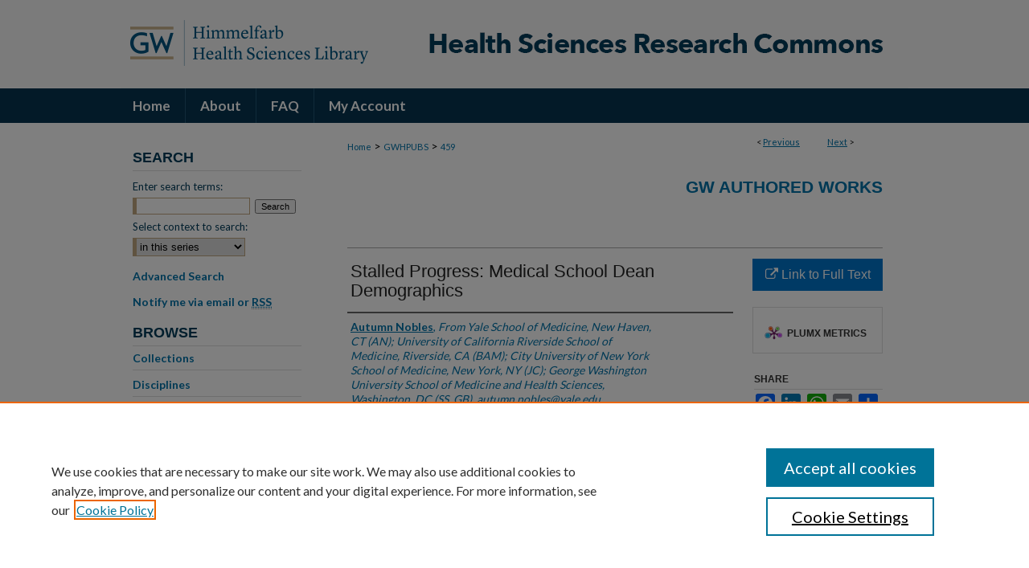

--- FILE ---
content_type: text/html; charset=UTF-8
request_url: https://hsrc.himmelfarb.gwu.edu/gwhpubs/459/
body_size: 8130
content:

<!DOCTYPE html>
<html lang="en">
<head><!-- inj yui3-seed: --><script type='text/javascript' src='//cdnjs.cloudflare.com/ajax/libs/yui/3.6.0/yui/yui-min.js'></script><script type='text/javascript' src='//ajax.googleapis.com/ajax/libs/jquery/1.10.2/jquery.min.js'></script><!-- Adobe Analytics --><script type='text/javascript' src='https://assets.adobedtm.com/4a848ae9611a/d0e96722185b/launch-d525bb0064d8.min.js'></script><script type='text/javascript' src=/assets/nr_browser_production.js></script>

<!-- def.1 -->
<meta charset="utf-8">
<meta name="viewport" content="width=device-width">
<title>
"Stalled Progress: Medical School Dean Demographics" by Autumn Nobles, Bianka Aceves Martin et al.
</title>


<!-- FILE article_meta-tags.inc --><!-- FILE: /srv/sequoia/main/data/assets/site/article_meta-tags.inc -->
<meta itemprop="name" content="Stalled Progress: Medical School Dean Demographics">
<meta property="og:title" content="Stalled Progress: Medical School Dean Demographics">
<meta name="twitter:title" content="Stalled Progress: Medical School Dean Demographics">
<meta property="article:author" content="Autumn Nobles">
<meta name="author" content="Autumn Nobles">
<meta property="article:author" content="Bianka Aceves Martin">
<meta name="author" content="Bianka Aceves Martin">
<meta property="article:author" content="Jaileessa Casimir">
<meta name="author" content="Jaileessa Casimir">
<meta property="article:author" content="Sarah Schmitt">
<meta name="author" content="Sarah Schmitt">
<meta property="article:author" content="Geoffrey Broadbent">
<meta name="author" content="Geoffrey Broadbent">
<meta name="robots" content="noodp, noydir">
<meta name="description" content="Medical schools have an important directive: to train the next generation of physicians. Faced with a primary care physician shortage, increasing numbers of under-represented faculty leaving academic medicine, low representation of women in leadership positions, and an ongoing pandemic, medical schools have a duty to implement solutions to alleviate these issues. Efforts have been made to create more diverse medical school classes, but those efforts are not mirrored in senior faculty demographics. In this medical students&#039; perspective piece, the authors analyzed the demographics of medical school deans in comparison with the United States&#039; demographics and the current composition of active physicians. The authors looked at the specialty, race/ethnicity, and gender of medical school deans in 2019. Based on the analysis, in 2019 only 11% of deans were under-represented minorities, 16% of deans were primary care physicians, and 18% of deans were women. When compared with the makeup of physicians in the United States and the population as a whole, these numbers are unrepresentative of national demographics. By hiring deans with a variety of race/ethnicities, specialties, and genders, schools set an important precedent that could lead to more pipeline programs, increased under-represented faculty retention, and more primary care physicians.">
<meta itemprop="description" content="Medical schools have an important directive: to train the next generation of physicians. Faced with a primary care physician shortage, increasing numbers of under-represented faculty leaving academic medicine, low representation of women in leadership positions, and an ongoing pandemic, medical schools have a duty to implement solutions to alleviate these issues. Efforts have been made to create more diverse medical school classes, but those efforts are not mirrored in senior faculty demographics. In this medical students&#039; perspective piece, the authors analyzed the demographics of medical school deans in comparison with the United States&#039; demographics and the current composition of active physicians. The authors looked at the specialty, race/ethnicity, and gender of medical school deans in 2019. Based on the analysis, in 2019 only 11% of deans were under-represented minorities, 16% of deans were primary care physicians, and 18% of deans were women. When compared with the makeup of physicians in the United States and the population as a whole, these numbers are unrepresentative of national demographics. By hiring deans with a variety of race/ethnicities, specialties, and genders, schools set an important precedent that could lead to more pipeline programs, increased under-represented faculty retention, and more primary care physicians.">
<meta name="twitter:description" content="Medical schools have an important directive: to train the next generation of physicians. Faced with a primary care physician shortage, increasing numbers of under-represented faculty leaving academic medicine, low representation of women in leadership positions, and an ongoing pandemic, medical schools have a duty to implement solutions to alleviate these issues. Efforts have been made to create more diverse medical school classes, but those efforts are not mirrored in senior faculty demographics. In this medical students&#039; perspective piece, the authors analyzed the demographics of medical school deans in comparison with the United States&#039; demographics and the current composition of active physicians. The authors looked at the specialty, race/ethnicity, and gender of medical school deans in 2019. Based on the analysis, in 2019 only 11% of deans were under-represented minorities, 16% of deans were primary care physicians, and 18% of deans were women. When compared with the makeup of physicians in the United States and the population as a whole, these numbers are unrepresentative of national demographics. By hiring deans with a variety of race/ethnicities, specialties, and genders, schools set an important precedent that could lead to more pipeline programs, increased under-represented faculty retention, and more primary care physicians.">
<meta property="og:description" content="Medical schools have an important directive: to train the next generation of physicians. Faced with a primary care physician shortage, increasing numbers of under-represented faculty leaving academic medicine, low representation of women in leadership positions, and an ongoing pandemic, medical schools have a duty to implement solutions to alleviate these issues. Efforts have been made to create more diverse medical school classes, but those efforts are not mirrored in senior faculty demographics. In this medical students&#039; perspective piece, the authors analyzed the demographics of medical school deans in comparison with the United States&#039; demographics and the current composition of active physicians. The authors looked at the specialty, race/ethnicity, and gender of medical school deans in 2019. Based on the analysis, in 2019 only 11% of deans were under-represented minorities, 16% of deans were primary care physicians, and 18% of deans were women. When compared with the makeup of physicians in the United States and the population as a whole, these numbers are unrepresentative of national demographics. By hiring deans with a variety of race/ethnicities, specialties, and genders, schools set an important precedent that could lead to more pipeline programs, increased under-represented faculty retention, and more primary care physicians.">
<meta name="keywords" content="Career Choice; Faculty; Family Medicine; Leadership; Medical Schools; Minority Groups; Primary Care Physicians; Primary Health Care; Under-represented in medicine">
<meta name="bepress_citation_journal_title" content="Journal of the American Board of Family Medicine : JABFM">
<meta name="bepress_citation_author" content="Nobles, Autumn">
<meta name="bepress_citation_author_institution" content="From Yale School of Medicine, New Haven, CT (AN); University of California Riverside School of Medicine, Riverside, CA (BAM); City University of New York School of Medicine, New York, NY (JC); George Washington University School of Medicine and Health Sciences, Washington, DC (SS, GB). autumn.nobles@yale.edu.">
<meta name="bepress_citation_author" content="Martin, Bianka Aceves">
<meta name="bepress_citation_author_institution" content="From Yale School of Medicine, New Haven, CT (AN); University of California Riverside School of Medicine, Riverside, CA (BAM); City University of New York School of Medicine, New York, NY (JC); George Washington University School of Medicine and Health Sciences, Washington, DC (SS, GB).">
<meta name="bepress_citation_author" content="Casimir, Jaileessa">
<meta name="bepress_citation_author_institution" content="From Yale School of Medicine, New Haven, CT (AN); University of California Riverside School of Medicine, Riverside, CA (BAM); City University of New York School of Medicine, New York, NY (JC); George Washington University School of Medicine and Health Sciences, Washington, DC (SS, GB).">
<meta name="bepress_citation_author" content="Schmitt, Sarah">
<meta name="bepress_citation_author_institution" content="From Yale School of Medicine, New Haven, CT (AN); University of California Riverside School of Medicine, Riverside, CA (BAM); City University of New York School of Medicine, New York, NY (JC); George Washington University School of Medicine and Health Sciences, Washington, DC (SS, GB).">
<meta name="bepress_citation_author" content="Broadbent, Geoffrey">
<meta name="bepress_citation_author_institution" content="From Yale School of Medicine, New Haven, CT (AN); University of California Riverside School of Medicine, Riverside, CA (BAM); City University of New York School of Medicine, New York, NY (JC); George Washington University School of Medicine and Health Sciences, Washington, DC (SS, GB).">
<meta name="bepress_citation_title" content="Stalled Progress: Medical School Dean Demographics">
<meta name="bepress_citation_date" content="2022">
<meta name="bepress_citation_volume" content="35">
<meta name="bepress_citation_issue" content="1">
<!-- FILE: /srv/sequoia/main/data/assets/site/ir_download_link.inc -->
<!-- FILE: /srv/sequoia/main/data/assets/site/article_meta-tags.inc (cont) -->
<meta name="bepress_citation_abstract_html_url" content="https://hsrc.himmelfarb.gwu.edu/gwhpubs/459">
<meta name="bepress_citation_doi" content="10.3122/jabfm.2022.01.210171">
<meta name="bepress_citation_online_date" content="2022/5/3">
<meta name="viewport" content="width=device-width">
<!-- Additional Twitter data -->
<meta name="twitter:card" content="summary">
<!-- Additional Open Graph data -->
<meta property="og:type" content="article">
<meta property="og:url" content="https://hsrc.himmelfarb.gwu.edu/gwhpubs/459">
<meta property="og:site_name" content="Health Sciences Research Commons">




<!-- FILE: article_meta-tags.inc (cont) -->
<meta name="bepress_is_article_cover_page" content="1">


<!-- sh.1 -->
<link rel="stylesheet" href="/ir-style.css" type="text/css" media="screen">
<link rel="stylesheet" href="/ir-custom.css" type="text/css" media="screen">
<link rel="stylesheet" href="../ir-custom.css" type="text/css" media="screen">
<link rel="stylesheet" href="/ir-local.css" type="text/css" media="screen">
<link rel="stylesheet" href="../ir-local.css" type="text/css" media="screen">
<link rel="stylesheet" href="/ir-print.css" type="text/css" media="print">
<link type="text/css" rel="stylesheet" href="/assets/floatbox/floatbox.css">
<link rel="alternate" type="application/rss+xml" title="Site Feed" href="/recent.rss">
<link rel="shortcut icon" href="/favicon.ico" type="image/x-icon">
<!--[if IE]>
<link rel="stylesheet" href="/ir-ie.css" type="text/css" media="screen">
<![endif]-->

<!-- JS  -->
<script type="text/javascript" src="/assets/jsUtilities.js"></script>
<script type="text/javascript" src="/assets/footnoteLinks.js"></script>
<script type="text/javascript" src="/assets/scripts/yui-init.pack.js"></script>
<script type="text/javascript" src="/assets/scripts/bepress-init.debug.js"></script>
<script type="text/javascript" src="/assets/scripts/JumpListYUI.pack.js"></script>

<!-- end sh.1 -->




<script type="text/javascript">var pageData = {"page":{"environment":"prod","productName":"bpdg","language":"en","name":"ir_series:article","businessUnit":"els:rp:st"},"visitor":{}};</script>

</head>
<body id="geo-series">
<!-- FILE /srv/sequoia/main/data/hsrc.himmelfarb.gwu.edu/assets/header.pregen --><!-- FILE: /srv/sequoia/main/data/assets/site/mobile_nav.inc --><!--[if !IE]>-->
<script src="/assets/scripts/dc-mobile/dc-responsive-nav.js"></script>

<header id="mobile-nav" class="nav-down device-fixed-height" style="visibility: hidden;">
  
  
  <nav class="nav-collapse">
    <ul>
      <li class="menu-item active device-fixed-width"><a href="https://hsrc.himmelfarb.gwu.edu" title="Home" data-scroll >Home</a></li>
      <li class="menu-item device-fixed-width"><a href="https://hsrc.himmelfarb.gwu.edu/do/search/advanced/" title="Search" data-scroll ><i class="icon-search"></i> Search</a></li>
      <li class="menu-item device-fixed-width"><a href="https://hsrc.himmelfarb.gwu.edu/communities.html" title="Browse" data-scroll >Browse Collections</a></li>
      <li class="menu-item device-fixed-width"><a href="/cgi/myaccount.cgi?context=gwhpubs" title="My Account" data-scroll >My Account</a></li>
      <li class="menu-item device-fixed-width"><a href="https://hsrc.himmelfarb.gwu.edu/about.html" title="About" data-scroll >About</a></li>
      <li class="menu-item device-fixed-width"><a href="https://network.bepress.com" title="Digital Commons Network" data-scroll ><img width="16" height="16" alt="DC Network" style="vertical-align:top;" src="/assets/md5images/8e240588cf8cd3a028768d4294acd7d3.png"> Digital Commons Network™</a></li>
    </ul>
  </nav>
</header>

<script src="/assets/scripts/dc-mobile/dc-mobile-nav.js"></script>
<!--<![endif]-->
<!-- FILE: /srv/sequoia/main/data/hsrc.himmelfarb.gwu.edu/assets/header.pregen (cont) -->



<div id="hsrc">
	<div id="container">
		<a href="#main" class="skiplink" accesskey="2" >Skip to main content</a>

					
			<div id="header">
				<a href="https://hsrc.himmelfarb.gwu.edu" id="banner_link" title="Health Sciences Research Commons" >
					<img id="banner_image" alt="Health Sciences Research Commons" width='980' height='110' src="/assets/md5images/f27472e00cff4aa81233d8ba59ee7760.png">
				</a>	
				
					<a href="http://himmelfarb.gwu.edu" id="logo_link" title="Himmelfarb Health Sciences Library, The George Washington University" >
						<img id="logo_image" alt="Himmelfarb Health Sciences Library, The George Washington University" width='318' height='110' src="/assets/md5images/9ebb789ace3a8924b80c27a1273910f0.png">
					</a>	
				
			</div>
					
			<div id="navigation">
				<!-- FILE: /srv/sequoia/main/data/assets/site/ir_navigation.inc --><div id="tabs" role="navigation" aria-label="Main"><ul><li id="tabone"><a href="https://hsrc.himmelfarb.gwu.edu" title="Home" ><span>Home</span></a></li><li id="tabtwo"><a href="https://hsrc.himmelfarb.gwu.edu/about.html" title="About" ><span>About</span></a></li><li id="tabthree"><a href="https://hsrc.himmelfarb.gwu.edu/faq.html" title="FAQ" ><span>FAQ</span></a></li><li id="tabfour"><a href="https://hsrc.himmelfarb.gwu.edu/cgi/myaccount.cgi?context=gwhpubs" title="My Account" ><span>My Account</span></a></li></ul></div>


<!-- FILE: /srv/sequoia/main/data/hsrc.himmelfarb.gwu.edu/assets/header.pregen (cont) -->
			</div>
		

		<div id="wrapper">
			<div id="content">
				<div id="main" class="text">

<script type="text/javascript" src="/assets/floatbox/floatbox.js"></script>  
<!-- FILE: /srv/sequoia/main/data/assets/site/article_pager.inc -->

<div id="breadcrumb"><ul id="pager">

                
                 
<li>&lt; <a href="https://hsrc.himmelfarb.gwu.edu/gwhpubs/1114" class="ignore" >Previous</a></li>
        
        
        

                
                 
<li><a href="https://hsrc.himmelfarb.gwu.edu/gwhpubs/2105" class="ignore" >Next</a> &gt;</li>
        
        
        
<li>&nbsp;</li></ul><div class="crumbs"><!-- FILE: /srv/sequoia/main/data/assets/site/ir_breadcrumb.inc -->

<div class="crumbs" role="navigation" aria-label="Breadcrumb">
	<p>
	
	
			<a href="https://hsrc.himmelfarb.gwu.edu" class="ignore" >Home</a>
	
	
	
	
	
	
	
	
	
	
	 <span aria-hidden="true">&gt;</span> 
		<a href="https://hsrc.himmelfarb.gwu.edu/gwhpubs" class="ignore" >GWHPUBS</a>
	
	
	
	
	
	 <span aria-hidden="true">&gt;</span> 
		<a href="https://hsrc.himmelfarb.gwu.edu/gwhpubs/459" class="ignore" aria-current="page" >459</a>
	
	
	
	</p>
</div>


<!-- FILE: /srv/sequoia/main/data/assets/site/article_pager.inc (cont) --></div>
</div>
<!-- FILE: /srv/sequoia/main/data/assets/site/ir_series/article/index.html (cont) -->
<!-- FILE: /srv/sequoia/main/data/assets/site/ir_series/article/article_info.inc --><!-- FILE: /srv/sequoia/main/data/hsrc.himmelfarb.gwu.edu/assets/openurl.inc -->




























<!-- FILE: /srv/sequoia/main/data/assets/site/ir_series/article/article_info.inc (cont) -->
<!-- FILE: /srv/sequoia/main/data/assets/site/ir_download_link.inc -->









	
	
	
    
    
    
	
	
	
	
	
		
		
	
	

<!-- FILE: /srv/sequoia/main/data/assets/site/ir_series/article/article_info.inc (cont) -->
<!-- FILE: /srv/sequoia/main/data/assets/site/ir_series/article/ir_article_header.inc -->


<div id="series-header">
<!-- FILE: /srv/sequoia/main/data/assets/site/ir_series/ir_series_logo.inc -->



 





<!-- FILE: /srv/sequoia/main/data/assets/site/ir_series/article/ir_article_header.inc (cont) --><h2 id="series-title"><a href="https://hsrc.himmelfarb.gwu.edu/gwhpubs" >GW Authored Works</a></h2></div>
<div style="clear: both">&nbsp;</div>

<div id="sub">
<div id="alpha">
<!-- FILE: /srv/sequoia/main/data/assets/site/ir_series/article/article_info.inc (cont) --><div id='title' class='element'>
<h1>Stalled Progress: Medical School Dean Demographics</h1>
</div>
<div class='clear'></div>
<div id='authors' class='element'>
<h2 class='visually-hidden'>Authors</h2>
<p class="author"><a href='https://hsrc.himmelfarb.gwu.edu/do/search/?q=author%3A%22Autumn%20Nobles%22&start=0&context=3075133'><strong>Autumn Nobles</strong>, <em>From Yale School of Medicine, New Haven, CT (AN); University of California Riverside School of Medicine, Riverside, CA (BAM); City University of New York School of Medicine, New York, NY (JC); George Washington University School of Medicine and Health Sciences, Washington, DC (SS, GB). autumn.nobles@yale.edu.</em></a><br />
<a href='https://hsrc.himmelfarb.gwu.edu/do/search/?q=author%3A%22Bianka%20Aceves%20Martin%22&start=0&context=3075133'><strong>Bianka Aceves Martin</strong>, <em>From Yale School of Medicine, New Haven, CT (AN); University of California Riverside School of Medicine, Riverside, CA (BAM); City University of New York School of Medicine, New York, NY (JC); George Washington University School of Medicine and Health Sciences, Washington, DC (SS, GB).</em></a><br />
<a href='https://hsrc.himmelfarb.gwu.edu/do/search/?q=author%3A%22Jaileessa%20Casimir%22&start=0&context=3075133'><strong>Jaileessa Casimir</strong>, <em>From Yale School of Medicine, New Haven, CT (AN); University of California Riverside School of Medicine, Riverside, CA (BAM); City University of New York School of Medicine, New York, NY (JC); George Washington University School of Medicine and Health Sciences, Washington, DC (SS, GB).</em></a><br />
<a href='https://hsrc.himmelfarb.gwu.edu/do/search/?q=author%3A%22Sarah%20Schmitt%22&start=0&context=3075133'><strong>Sarah Schmitt</strong>, <em>From Yale School of Medicine, New Haven, CT (AN); University of California Riverside School of Medicine, Riverside, CA (BAM); City University of New York School of Medicine, New York, NY (JC); George Washington University School of Medicine and Health Sciences, Washington, DC (SS, GB).</em></a><br />
<a href='https://hsrc.himmelfarb.gwu.edu/do/search/?q=author%3A%22Geoffrey%20Broadbent%22&start=0&context=3075133'><strong>Geoffrey Broadbent</strong>, <em>From Yale School of Medicine, New Haven, CT (AN); University of California Riverside School of Medicine, Riverside, CA (BAM); City University of New York School of Medicine, New York, NY (JC); George Washington University School of Medicine and Health Sciences, Washington, DC (SS, GB).</em></a><br />
</p></div>
<div class='clear'></div>
<div id='document_type' class='element'>
<h2 class='field-heading'>Document Type</h2>
<p>Journal Article</p>
</div>
<div class='clear'></div>
<div id='publication_date' class='element'>
<h2 class='field-heading'>Publication Date</h2>
<p>1-1-2022</p>
</div>
<div class='clear'></div>
<div id='source_publication' class='element'>
<h2 class='field-heading'>Journal</h2>
<p>Journal of the American Board of Family Medicine : JABFM</p>
</div>
<div class='clear'></div>
<div id='volnum' class='element'>
<h2 class='field-heading'>Volume</h2>
<p>35</p>
</div>
<div class='clear'></div>
<div id='issnum' class='element'>
<h2 class='field-heading'>Issue</h2>
<p>1</p>
</div>
<div class='clear'></div>
<div id='doi' class='element'>
<h2 class='field-heading'>DOI</h2>
<p>10.3122/jabfm.2022.01.210171</p>
</div>
<div class='clear'></div>
<div id='keywords' class='element'>
<h2 class='field-heading'>Keywords</h2>
<p>Career Choice; Faculty; Family Medicine; Leadership; Medical Schools; Minority Groups; Primary Care Physicians; Primary Health Care; Under-represented in medicine</p>
</div>
<div class='clear'></div>
<div id='abstract' class='element'>
<h2 class='field-heading'>Abstract</h2>
<p>Medical schools have an important directive: to train the next generation of physicians. Faced with a primary care physician shortage, increasing numbers of under-represented faculty leaving academic medicine, low representation of women in leadership positions, and an ongoing pandemic, medical schools have a duty to implement solutions to alleviate these issues. Efforts have been made to create more diverse medical school classes, but those efforts are not mirrored in senior faculty demographics. In this medical students' perspective piece, the authors analyzed the demographics of medical school deans in comparison with the United States' demographics and the current composition of active physicians. The authors looked at the specialty, race/ethnicity, and gender of medical school deans in 2019. Based on the analysis, in 2019 only 11% of deans were under-represented minorities, 16% of deans were primary care physicians, and 18% of deans were women. When compared with the makeup of physicians in the United States and the population as a whole, these numbers are unrepresentative of national demographics. By hiring deans with a variety of race/ethnicities, specialties, and genders, schools set an important precedent that could lead to more pipeline programs, increased under-represented faculty retention, and more primary care physicians.</p>
</div>
<div class='clear'></div>
<div id='recommended_citation' class='element'>
<h2 class='field-heading'>APA Citation</h2>
<!-- FILE: /srv/sequoia/main/data/hsrc.himmelfarb.gwu.edu/assets/ir_series/ir_citation.inc -->





<p>Nobles, Autumn; Martin, Bianka Aceves; Casimir, Jaileessa; Schmitt, Sarah; and Broadbent, Geoffrey, "Stalled Progress: Medical School Dean Demographics" (2022). <em>GW Authored Works.</em> Paper 459.<br>https://hsrc.himmelfarb.gwu.edu/gwhpubs/459</p>

<!-- FILE: /srv/sequoia/main/data/assets/site/ir_series/article/article_info.inc (cont) --></div>
<div class='clear'></div>
<div id='department' class='element'>
<h2 class='field-heading'>Department</h2>
<p>School of Medicine and Health Sciences Student Works</p>
</div>
<div class='clear'></div>
</div>
    </div>
    <div id='beta_7-3'>
<!-- FILE: /srv/sequoia/main/data/assets/site/info_box_7_3.inc --><!-- FILE: /srv/sequoia/main/data/hsrc.himmelfarb.gwu.edu/assets/openurl.inc -->




























<!-- FILE: /srv/sequoia/main/data/assets/site/info_box_7_3.inc (cont) -->
<!-- FILE: /srv/sequoia/main/data/assets/site/ir_download_link.inc -->









	
	
	
    
    
    
	
	
	
	
	
		
		
	
	

<!-- FILE: /srv/sequoia/main/data/assets/site/info_box_7_3.inc (cont) -->


	<!-- FILE: /srv/sequoia/main/data/assets/site/info_box_download_button.inc --><div class="aside download-button">
    <a id="remote-link" class="btn" href="https://doi.org/10.3122/jabfm.2022.01.210171" title="Link opens in new window" target="_blank" > 
    	<i class="icon-external-link" aria-hidden="true"></i>
      Link to Full Text
    </a>
</div>


<!-- FILE: /srv/sequoia/main/data/assets/site/info_box_7_3.inc (cont) -->
	<!-- FILE: /srv/sequoia/main/data/assets/site/info_box_embargo.inc -->
<!-- FILE: /srv/sequoia/main/data/assets/site/info_box_7_3.inc (cont) -->

<!-- FILE: /srv/sequoia/main/data/assets/site/info_box_custom_upper.inc -->
<!-- FILE: /srv/sequoia/main/data/assets/site/info_box_7_3.inc (cont) -->
<!-- FILE: /srv/sequoia/main/data/assets/site/info_box_openurl.inc -->
<!-- FILE: /srv/sequoia/main/data/assets/site/info_box_7_3.inc (cont) -->

<!-- FILE: /srv/sequoia/main/data/assets/site/info_box_article_metrics.inc -->






<div id="article-stats" class="aside hidden">

    <p class="article-downloads-wrapper hidden"><span id="article-downloads"></span> DOWNLOADS</p>
    <p class="article-stats-date hidden">Since May 03, 2022</p>

    <p class="article-plum-metrics">
        <a href="https://plu.mx/plum/a/?repo_url=https://hsrc.himmelfarb.gwu.edu/gwhpubs/459" class="plumx-plum-print-popup plum-bigben-theme" data-badge="true" data-hide-when-empty="true" ></a>
    </p>
</div>
<script type="text/javascript" src="//cdn.plu.mx/widget-popup.js"></script>





<!-- Article Download Counts -->
<script type="text/javascript" src="/assets/scripts/article-downloads.pack.js"></script>
<script type="text/javascript">
    insertDownloads(28977455);
</script>


<!-- Add border to Plum badge & download counts when visible -->
<script>
// bind to event when PlumX widget loads
jQuery('body').bind('plum:widget-load', function(e){
// if Plum badge is visible
  if (jQuery('.PlumX-Popup').length) {
// remove 'hidden' class
  jQuery('#article-stats').removeClass('hidden');
  jQuery('.article-stats-date').addClass('plum-border');
  }
});
// bind to event when page loads
jQuery(window).bind('load',function(e){
// if DC downloads are visible
  if (jQuery('#article-downloads').text().length > 0) {
// add border to aside
  jQuery('#article-stats').removeClass('hidden');
  }
});
</script>



<!-- Adobe Analytics: Download Click Tracker -->
<script>

$(function() {

  // Download button click event tracker for PDFs
  $(".aside.download-button").on("click", "a#pdf", function(event) {
    pageDataTracker.trackEvent('navigationClick', {
      link: {
          location: 'aside download-button',
          name: 'pdf'
      }
    });
  });

  // Download button click event tracker for native files
  $(".aside.download-button").on("click", "a#native", function(event) {
    pageDataTracker.trackEvent('navigationClick', {
        link: {
            location: 'aside download-button',
            name: 'native'
        }
     });
  });

});

</script>
<!-- FILE: /srv/sequoia/main/data/assets/site/info_box_7_3.inc (cont) -->



	<!-- FILE: /srv/sequoia/main/data/assets/site/info_box_disciplines.inc -->




	
		
	



<!-- FILE: /srv/sequoia/main/data/assets/site/info_box_7_3.inc (cont) -->

<!-- FILE: /srv/sequoia/main/data/assets/site/bookmark_widget.inc -->

<div id="share" class="aside">
<h2>Share</h2>
	
	<div class="a2a_kit a2a_kit_size_24 a2a_default_style">
    	<a class="a2a_button_facebook"></a>
    	<a class="a2a_button_linkedin"></a>
		<a class="a2a_button_whatsapp"></a>
		<a class="a2a_button_email"></a>
    	<a class="a2a_dd"></a>
    	<script async src="https://static.addtoany.com/menu/page.js"></script>
	</div>
</div>

<!-- FILE: /srv/sequoia/main/data/assets/site/info_box_7_3.inc (cont) -->
<!-- FILE: /srv/sequoia/main/data/assets/site/info_box_geolocate.inc --><!-- FILE: /srv/sequoia/main/data/assets/site/ir_geolocate_enabled_and_displayed.inc -->

<!-- FILE: /srv/sequoia/main/data/assets/site/info_box_geolocate.inc (cont) -->

<!-- FILE: /srv/sequoia/main/data/assets/site/info_box_7_3.inc (cont) -->

	<!-- FILE: /srv/sequoia/main/data/assets/site/zotero_coins.inc -->

<span class="Z3988" title="ctx_ver=Z39.88-2004&amp;rft_val_fmt=info%3Aofi%2Ffmt%3Akev%3Amtx%3Ajournal&amp;rft_id=https%3A%2F%2Fhsrc.himmelfarb.gwu.edu%2Fgwhpubs%2F459&amp;rft.atitle=Stalled%20Progress%3A%20Medical%20School%20Dean%20Demographics&amp;rft.aufirst=Autumn&amp;rft.aulast=Nobles&amp;rft.au=Bianka%20Martin&amp;rft.au=Jaileessa%20Casimir&amp;rft.au=Sarah%20Schmitt&amp;rft.au=Geoffrey%20Broadbent&amp;rft.jtitle=Journal%20of%20the%20American%20Board%20of%20Family%20Medicine%20%3A%20JABFM&amp;rft.volume=35&amp;rft.issue=1&amp;rft.date=2022-01-01&amp;rft_id=info:doi/10.3122%2Fjabfm.2022.01.210171">COinS</span>
<!-- FILE: /srv/sequoia/main/data/assets/site/info_box_7_3.inc (cont) -->

<!-- FILE: /srv/sequoia/main/data/hsrc.himmelfarb.gwu.edu/assets/info_box_custom_lower.inc -->

<!-- BEGIN Altmetric code -->


<div id='doi' class='aside'>
    <div class='altmetric-embed' data-badge-type='donut' data-badge-details="right" data-doi="10.3122/jabfm.2022.01.210171" data-hide-no-mentions="true"></div>
    <script type='text/javascript' src='https://d1bxh8uas1mnw7.cloudfront.net/assets/embed.js'></script>
</div>
<div class='clear'></div>



<!-- END Altmetric Code --><!-- FILE: /srv/sequoia/main/data/assets/site/info_box_7_3.inc (cont) -->
<!-- FILE: /srv/sequoia/main/data/assets/site/ir_series/article/article_info.inc (cont) --></div>

<div class='clear'>&nbsp;</div>
<!-- FILE: /srv/sequoia/main/data/assets/site/ir_article_custom_fields.inc -->

<!-- FILE: /srv/sequoia/main/data/assets/site/ir_series/article/article_info.inc (cont) -->

<!-- FILE: /srv/sequoia/main/data/assets/site/ir_series/article/index.html (cont) -->
<!-- FILE /srv/sequoia/main/data/assets/site/footer.pregen --></div>
	<div class="verticalalign">&nbsp;</div>
	<div class="clear">&nbsp;</div>

</div>

	<div id="sidebar" role="complementary">
	<!-- FILE: /srv/sequoia/main/data/assets/site/ir_sidebar_7_8.inc -->

	<!-- FILE: /srv/sequoia/main/data/assets/site/ir_sidebar_sort_sba.inc --><!-- FILE: /srv/sequoia/main/data/assets/site/ir_sidebar_custom_upper_7_8.inc -->

<!-- FILE: /srv/sequoia/main/data/assets/site/ir_sidebar_sort_sba.inc (cont) -->
<!-- FILE: /srv/sequoia/main/data/assets/site/ir_sidebar_search_7_8.inc --><h2>Search</h2>


	
<form method='get' action='https://hsrc.himmelfarb.gwu.edu/do/search/' id="sidebar-search">
	<label for="search" accesskey="4">
		Enter search terms:
	</label>
		<div>
			<span class="border">
				<input type="text" name='q' class="search" id="search">
			</span> 
			<input type="submit" value="Search" class="searchbutton" style="font-size:11px;">
		</div>
	<label for="context">
		Select context to search:
	</label> 
		<div>
			<span class="border">
				<select name="fq" id="context">
					
					
						<option value='virtual_ancestor_link:"https://hsrc.himmelfarb.gwu.edu/gwhpubs"'>in this series</option>
					
					
					
					<option value='virtual_ancestor_link:"https://hsrc.himmelfarb.gwu.edu"'>in this repository</option>
					<option value='virtual_ancestor_link:"http:/"'>across all repositories</option>
				</select>
			</span>
		</div>
</form>

<p class="advanced">
	
	
		<a href="https://hsrc.himmelfarb.gwu.edu/do/search/advanced/?fq=virtual_ancestor_link:%22https://hsrc.himmelfarb.gwu.edu/gwhpubs%22" >
			Advanced Search
		</a>
	
</p>
<!-- FILE: /srv/sequoia/main/data/assets/site/ir_sidebar_sort_sba.inc (cont) -->
<!-- FILE: /srv/sequoia/main/data/assets/site/ir_sidebar_notify_7_8.inc -->


	<ul id="side-notify">
		<li class="notify">
			<a href="https://hsrc.himmelfarb.gwu.edu/gwhpubs/announcements.html" title="Email or RSS Notifications" >
				Notify me via email or <acronym title="Really Simple Syndication">RSS</acronym>
			</a>
		</li>
	</ul>



<!-- FILE: /srv/sequoia/main/data/assets/site/urc_badge.inc -->






<!-- FILE: /srv/sequoia/main/data/assets/site/ir_sidebar_notify_7_8.inc (cont) -->

<!-- FILE: /srv/sequoia/main/data/assets/site/ir_sidebar_sort_sba.inc (cont) -->
<!-- FILE: /srv/sequoia/main/data/assets/site/ir_sidebar_custom_middle_7_8.inc --><!-- FILE: /srv/sequoia/main/data/assets/site/ir_sidebar_sort_sba.inc (cont) -->
<!-- FILE: /srv/sequoia/main/data/assets/site/ir_sidebar_browse.inc --><h2>Browse</h2>
<ul id="side-browse">


<li class="collections"><a href="https://hsrc.himmelfarb.gwu.edu/communities.html" title="Browse by Collections" >Collections</a></li>
<li class="discipline-browser"><a href="https://hsrc.himmelfarb.gwu.edu/do/discipline_browser/disciplines" title="Browse by Disciplines" >Disciplines</a></li>
<li class="author"><a href="https://hsrc.himmelfarb.gwu.edu/authors.html" title="Browse by Author" >Authors</a></li>


</ul>
<!-- FILE: /srv/sequoia/main/data/assets/site/ir_sidebar_sort_sba.inc (cont) -->
<!-- FILE: /srv/sequoia/main/data/hsrc.himmelfarb.gwu.edu/assets/ir_sidebar_author_7_8.inc --><h2>Author Corner</h2>
<ul id="side-author">
<li class="faq"><a href="https://hsrc.himmelfarb.gwu.edu/faq.html" title="Author FAQ" >Author FAQ</a></li>
<li><a href="https://expert.gwu.edu/" >GW Expert Finder</a></li>
<li class="submit"><a href="https://hsrc.himmelfarb.gwu.edu/submit_research.html" title="Submit Research" >Submit Research</a></li>
</ul><!-- FILE: /srv/sequoia/main/data/assets/site/ir_sidebar_sort_sba.inc (cont) -->
<!-- FILE: /srv/sequoia/main/data/hsrc.himmelfarb.gwu.edu/assets/ir_series/ir_sidebar_custom_lower_7_8.inc -->





<h2>Links</h2>
<ul>
<li><a href="http://www.gwu.edu" title="George Washington University" >George Washington University</a></li>
<li><a href="http://himmelfarb.gwu.edu" title="Himmelfarb Health Sciences Library" >Himmelfarb Health Sciences Library</a></li>
<li><a href="http://publichealth.gwu.edu/" title="Milken Institute School of Public Health" >GW Milken Institute School of Public Health</a></li>
<li><a href="http://smhs.gwu.edu" title="GW School of Medicine & Health Sciences" >GW School of Medicine & Health Sciences</a></li>
<li><a href="http://nursing.gwu.edu" title="GW School of Nursing" >GW School of Nursing</a></li>
</ul><!-- FILE: /srv/sequoia/main/data/assets/site/ir_sidebar_sort_sba.inc (cont) -->
<!-- FILE: /srv/sequoia/main/data/assets/site/ir_sidebar_sw_links_7_8.inc -->

	
		
	


	<!-- FILE: /srv/sequoia/main/data/assets/site/ir_sidebar_sort_sba.inc (cont) -->

<!-- FILE: /srv/sequoia/main/data/assets/site/ir_sidebar_geolocate.inc --><!-- FILE: /srv/sequoia/main/data/assets/site/ir_geolocate_enabled_and_displayed.inc -->

<!-- FILE: /srv/sequoia/main/data/assets/site/ir_sidebar_geolocate.inc (cont) -->

<!-- FILE: /srv/sequoia/main/data/assets/site/ir_sidebar_sort_sba.inc (cont) -->
<!-- FILE: /srv/sequoia/main/data/assets/site/ir_sidebar_custom_lowest_7_8.inc -->


<!-- FILE: /srv/sequoia/main/data/assets/site/ir_sidebar_sort_sba.inc (cont) -->
<!-- FILE: /srv/sequoia/main/data/assets/site/ir_sidebar_7_8.inc (cont) -->

		



<!-- FILE: /srv/sequoia/main/data/assets/site/footer.pregen (cont) -->
	<div class="verticalalign">&nbsp;</div>
	</div>

</div>

<!-- FILE: /srv/sequoia/main/data/assets/site/ir_footer_content.inc --><div id="footer" role="contentinfo">
	
	
	<!-- FILE: /srv/sequoia/main/data/assets/site/ir_bepress_logo.inc --><div id="bepress">

<a href="https://www.elsevier.com/solutions/digital-commons" title="Elsevier - Digital Commons" >
	<em>Elsevier - Digital Commons</em>
</a>

</div>
<!-- FILE: /srv/sequoia/main/data/assets/site/ir_footer_content.inc (cont) -->
	<p>
		<a href="https://hsrc.himmelfarb.gwu.edu" title="Home page" accesskey="1" >Home</a> | 
		<a href="https://hsrc.himmelfarb.gwu.edu/about.html" title="About" >About</a> | 
		<a href="https://hsrc.himmelfarb.gwu.edu/faq.html" title="FAQ" >FAQ</a> | 
		<a href="/cgi/myaccount.cgi?context=gwhpubs" title="My Account Page" accesskey="3" >My Account</a> | 
		<a href="https://hsrc.himmelfarb.gwu.edu/accessibility.html" title="Accessibility Statement" accesskey="0" >Accessibility Statement</a>
	</p>
	<p>
	
		<a class="secondary-link" href="https://www.gwu.edu/privacy-notice" title="Privacy Policy" >Privacy</a>
	
	
		<a class="secondary-link" href="https://www.elsevier.com/legal/elsevier-website-terms-and-conditions" title="Copyright Policy" >Copyright</a>	
	</p> 
	
</div>

<!-- FILE: /srv/sequoia/main/data/assets/site/footer.pregen (cont) -->

</div>
</div>

<!-- FILE: /srv/sequoia/main/data/hsrc.himmelfarb.gwu.edu/assets/ir_analytics.inc --><script>
  (function(i,s,o,g,r,a,m){i['GoogleAnalyticsObject']=r;i[r]=i[r]||function(){
  (i[r].q=i[r].q||[]).push(arguments)},i[r].l=1*new Date();a=s.createElement(o),
  m=s.getElementsByTagName(o)[0];a.async=1;a.src=g;m.parentNode.insertBefore(a,m)
  })(window,document,'script','//www.google-analytics.com/analytics.js','ga');

  ga('create', 'UA-27946493-48', 'auto');
  ga('send', 'pageview');

</script><!-- FILE: /srv/sequoia/main/data/assets/site/footer.pregen (cont) -->

<script type='text/javascript' src='/assets/scripts/bpbootstrap-20160726.pack.js'></script><script type='text/javascript'>BPBootstrap.init({appendCookie:''})</script></body></html>
